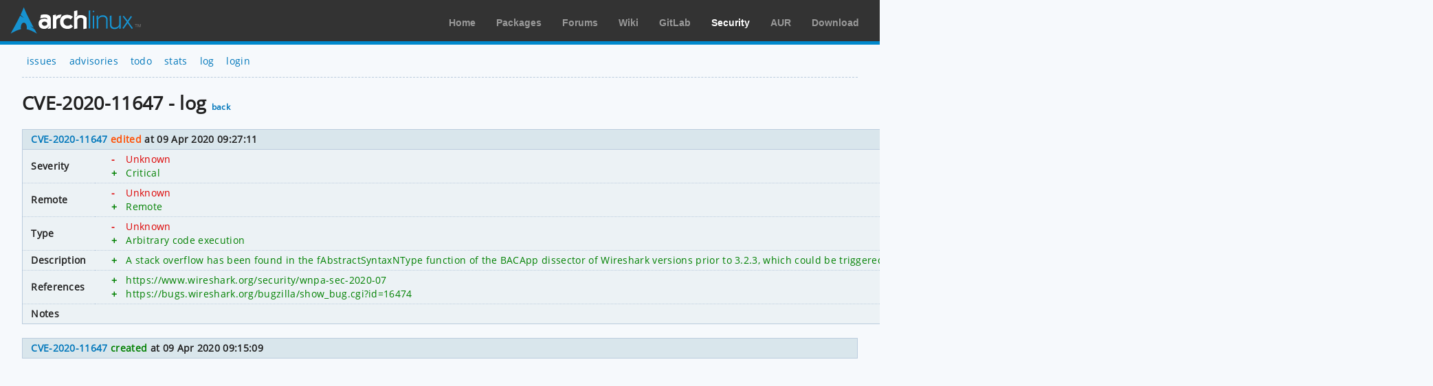

--- FILE ---
content_type: text/html; charset=utf-8
request_url: https://security.archlinux.org/CVE-2020-11647/log
body_size: 927
content:
<!DOCTYPE html>
<html>
	<head>
		<title>CVE-2020-11647 - log - Arch Linux</title>
		<meta http-equiv="Content-Type" content="text/html; charset=utf-8"/>
		<link rel='icon' href='/static/favicon.ico' />
		<link rel='stylesheet' href='/static/normalize.css' type='text/css' media='all' />
		<link rel='stylesheet' href='/static/style.css' type='text/css' media='all' />
		<link href="/advisory/feed.atom" rel="alternate" title="Recent advisories" type="application/atom+xml">
	</head>
	<body>
		<div id="archnavbar">
			<div id="logo"><a href="https://archlinux.org" title="Return to the main page">Arch Linux</a></div>
			<div id="archnavbarmenu">
				<ul id="archnavbarlist">
					<li id="anb-home"><a href="https://archlinux.org" title="Arch news, packages, projects and more">Home</a></li>
					<li id="anb-packages"><a href="https://archlinux.org/packages/" title="Arch Package Database">Packages</a></li>
					<li id="anb-forums"><a href="https://bbs.archlinux.org/" title="Community forums">Forums</a></li>
					<li id="anb-wiki"><a href="https://wiki.archlinux.org/" title="Community documentation">Wiki</a></li>
					<li id="anb-gitlab"><a href="https://gitlab.archlinux.org/" title="GitLab">GitLab</a></li>
					<li id="anb-security"><a href="https://security.archlinux.org/" title="Arch Linux Security Tracker">Security</a></li>
					<li id="anb-aur"><a href="https://aur.archlinux.org/" title="Arch Linux User Repository">AUR</a></li>
					<li id="anb-download"><a href="https://archlinux.org/download/" title="Get Arch Linux">Download</a></li>
				</ul>
			</div>
		</div>
		<div class="content">
			<div class="navbar">
				<ul>
					<li><a href="/">issues</a></li>
					<li><a href="/advisory">advisories</a></li>
					<li><a href="/todo">todo</a></li>
					<li><a href="/stats">stats</a></li>
					<li><a href="/log">log</a></li>
					<li><a href="/login" accesskey="l">login</a></li>
				</ul>
			</div>
			<hr />
			<h1>CVE-2020-11647 - log
			<a href="/CVE-2020-11647" accesskey="b">back</a></h1>

			<table class="styled-table column-major full size">
				<thead>
					<tr>
						<th colspan="2"><a href="/CVE-2020-11647">CVE-2020-11647</a> <span class="orange">edited</span> at 09 Apr 2020 09:27:11</th>
					</tr>
				</thead>
				<tbody>
					<tr>
						<td>Severity</td>
						<td class="full size">
							<table class="diff">
								<tr class="red">
									<td>-</td>
									<td>Unknown</td>
								</tr>
								<tr class="green">
									<td>+</td>
									<td>Critical</td>
								</tr>
							</table>
						</td>
					</tr>
					<tr>
						<td>Remote</td>
						<td class="full size">
							<table class="diff">
								<tr class="red">
									<td>-</td>
									<td>Unknown</td>
								</tr>
								<tr class="green">
									<td>+</td>
									<td>Remote</td>
								</tr>
							</table>
						</td>
					</tr>
					<tr>
						<td>Type</td>
						<td class="full size">
							<table class="diff">
								<tr class="red">
									<td>-</td>
									<td>Unknown</td>
								</tr>
								<tr class="green">
									<td>+</td>
									<td>Arbitrary code execution</td>
								</tr>
							</table>
						</td>
					</tr>
					<tr>
						<td>Description</td>
						<td class="full size">
							<table class="diff">
								<tr class="green">
									<td>+</td>
									<td>A stack overflow has been found in the fAbstractSyntaxNType function of the BACApp dissector of Wireshark versions prior to 3.2.3, which could be triggered by injecting a malformed packet onto the wire or by convincing someone to read a malformed packet trace file.</td>
								</tr>
							</table>
						</td>
					</tr>
					<tr>
						<td>References</td>
						<td class="full size">
							<table class="diff">
								<tr class="green">
									<td>+</td>
									<td>https://www.wireshark.org/security/wnpa-sec-2020-07</td>
								</tr>
								<tr class="green">
									<td>+</td>
									<td>https://bugs.wireshark.org/bugzilla/show_bug.cgi?id=16474</td>
								</tr>
							</table>
						</td>
					</tr>
					<tr>
						<td>Notes</td>
						<td class="full size">
							<table class="diff">
							</table>
						</td>
					</tr>
				</tbody>
			</table>

			<table class="styled-table column-major full size">
				<thead>
					<tr>
						<th colspan="2"><a href="/CVE-2020-11647">CVE-2020-11647</a> <span class="green">created</span> at 09 Apr 2020 09:15:09</th>
					</tr>
				</thead>
				<tbody>
				</tbody>
			</table>
		</div>
	</body>
</html>